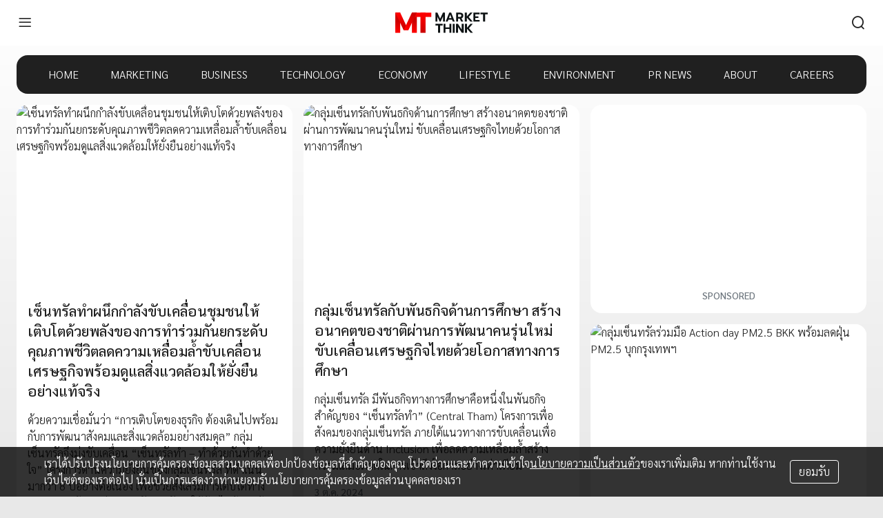

--- FILE ---
content_type: text/html; charset=utf-8
request_url: https://www.marketthink.co/tag/central-tham
body_size: 8558
content:
<!DOCTYPE html><html lang="th"><head><meta name="viewport" content="width=device-width, initial-scale=1, shrink-to-fit=no" class="jsx-1316691052"/><meta charSet="utf-8" class="jsx-1316691052"/><title>Central Tham - MarketThink</title><link rel="canonical" href="https://www.marketthink.co/tag/central-tham"/><meta name="next-head-count" content="4"/><script async="" src="https://www.googletagmanager.com/gtag/js?id=G-JHYSSG5JTL"></script><script>
            window.dataLayer = window.dataLayer || [];
            function gtag(){dataLayer.push(arguments);}
            gtag('js', new Date());
            
            gtag('config', 'G-JHYSSG5JTL');
            </script><script async="" defer="" src="https://securepubads.g.doubleclick.net/tag/js/gpt.js"></script><script>window.googletag = window.googletag || {cmd: []};</script><script async="" defer="" src="https://connect.facebook.net/en_US/sdk.js#xfbml=1&amp;version=v3.2"></script><script async="" src="https://pagead2.googlesyndication.com/pagead/js/adsbygoogle.js?client=ca-pub-3026964677122494" crossorigin="anonymous"></script><link rel="preconnect" href="https://fonts.googleapis.com"/><link rel="preconnect" href="https://fonts.gstatic.com" crossorigin=""/><link rel="stylesheet preload" href="https://s2.marketthink.co/z/8.1.30/styles/tailwindcss/index.css" as="style"/><link rel="stylesheet preload" href="https://s2.marketthink.co/z/8.1.30/styles/mkt-webfonts/index.css" as="style"/><link rel="preconnect" href="https://fonts.gstatic.com" crossorigin /><noscript data-n-css=""></noscript><script defer="" crossorigin="anonymous" nomodule="" src="https://s2.marketthink.co/z/8.1.30/_next/static/chunks/polyfills-c67a75d1b6f99dc8.js"></script><script src="https://s2.marketthink.co/z/8.1.30/_next/static/chunks/webpack-33f46c40528af485.js" defer="" crossorigin="anonymous"></script><script src="https://s2.marketthink.co/z/8.1.30/_next/static/chunks/framework-7dc8a65f4a0cda33.js" defer="" crossorigin="anonymous"></script><script src="https://s2.marketthink.co/z/8.1.30/_next/static/chunks/main-8011b530ad5201ab.js" defer="" crossorigin="anonymous"></script><script src="https://s2.marketthink.co/z/8.1.30/_next/static/chunks/pages/_app-f6fa4affdfbaccd8.js" defer="" crossorigin="anonymous"></script><script src="https://s2.marketthink.co/z/8.1.30/_next/static/chunks/882-c20ed9c30a44abd1.js" defer="" crossorigin="anonymous"></script><script src="https://s2.marketthink.co/z/8.1.30/_next/static/chunks/844-71413ebdadb25942.js" defer="" crossorigin="anonymous"></script><script src="https://s2.marketthink.co/z/8.1.30/_next/static/chunks/295-49eda5fbb3c2273a.js" defer="" crossorigin="anonymous"></script><script src="https://s2.marketthink.co/z/8.1.30/_next/static/chunks/pages/tag/%5Bslug%5D-428a40693cbda934.js" defer="" crossorigin="anonymous"></script><script src="https://s2.marketthink.co/z/8.1.30/_next/static/marketthink-www@production-8.1.30/_buildManifest.js" defer="" crossorigin="anonymous"></script><script src="https://s2.marketthink.co/z/8.1.30/_next/static/marketthink-www@production-8.1.30/_ssgManifest.js" defer="" crossorigin="anonymous"></script><style id="__jsx-310044170">.logo.jsx-310044170{height:2.5em;display:block;}.st0.jsx-310044170{fill:url(#st0);}.st1.jsx-310044170{fill:url(#st1);}.st2.jsx-310044170{fill:url(#st2);}.st3.jsx-310044170{fill:url(#st3);}.st4.jsx-310044170{fill:url(#st4);}.st5.jsx-310044170{fill:url(#st5);}.st6.jsx-310044170{fill:#0E1314;}.theme-dark .st6.jsx-310044170{fill:#FFFFFF;}</style><style id="__jsx-4048859147">.appbar.jsx-4048859147{min-height:56px;}@media (min-width:576px){.appbar.jsx-4048859147{min-height:66px;}}.search-container.jsx-4048859147{opacity:0;max-width:0;}.search-container.active.jsx-4048859147{opacity:1;width:320px;max-width:320px;}@media (max-width:992px){.search-container.active.jsx-4048859147{width:100%;max-width:100%;}}.search-lg.active.jsx-4048859147{max-width:320px;}@media (max-width:992px){.search-lg.active.jsx-4048859147{max-width:100%;}}</style><style id="__jsx-2826704360">.navigator-scroll.jsx-2826704360{top:0;opacity:1;}</style><style id="__jsx-378746467">.ad iframe{max-width:100%;}</style><style id="__jsx-1133672420">.bg-nav.jsx-2808720110{background:rgba(0,0,0,0.87);}.menu-item.jsx-2808720110{color:#ffffff;}.menu-item.jsx-2808720110:hover,.menu-item.active.jsx-2808720110{color:var(--color-primary);}.theme-dark .bg-nav.jsx-2808720110{background:var(--color-primary);}.theme-dark .menu-item.jsx-2808720110:hover,.theme-dark .menu-item.active.jsx-2808720110{color:rgba(0,0,0,0.87);}</style><style id="__jsx-1246147467">.theme-dark .side-menu:hover,.theme-dark .side-menu.active{background-color:rgba(255,255,255,0.08);}.side-menu:hover,.side-menu.active{background-color:rgba(0,0,0,0.04);}</style><style id="__jsx-1316691052">main.jsx-1316691052 .modal-backdrop.jsx-1316691052{display:none;}main.jsx-1316691052 .menu-side.jsx-1316691052{left:-240px;opacity:0;}main.expanded.jsx-1316691052{margin-left:240px;}main.expanded.jsx-1316691052 .modal-backdrop.jsx-1316691052{display:block;}main.expanded.jsx-1316691052 .menu-side.jsx-1316691052{left:0;opacity:1;}</style><style data-href="https://fonts.googleapis.com/css2?family=Sarabun:wght@300;500&display=swap">@font-face{font-family:'Sarabun';font-style:normal;font-weight:300;font-display:swap;src:url(https://fonts.gstatic.com/l/font?kit=DtVmJx26TKEr37c9YL5rul8&skey=270e00f08661ddde&v=v17) format('woff')}@font-face{font-family:'Sarabun';font-style:normal;font-weight:500;font-display:swap;src:url(https://fonts.gstatic.com/l/font?kit=DtVmJx26TKEr37c9YOZqul8&skey=1a0056240306a83&v=v17) format('woff')}@font-face{font-family:'Sarabun';font-style:normal;font-weight:300;font-display:swap;src:url(https://fonts.gstatic.com/s/sarabun/v17/DtVmJx26TKEr37c9YL5rik8s6yLUrwB0lw.woff2) format('woff2');unicode-range:U+02D7,U+0303,U+0331,U+0E01-0E5B,U+200C-200D,U+25CC}@font-face{font-family:'Sarabun';font-style:normal;font-weight:300;font-display:swap;src:url(https://fonts.gstatic.com/s/sarabun/v17/DtVmJx26TKEr37c9YL5rilQs6yLUrwB0lw.woff2) format('woff2');unicode-range:U+0102-0103,U+0110-0111,U+0128-0129,U+0168-0169,U+01A0-01A1,U+01AF-01B0,U+0300-0301,U+0303-0304,U+0308-0309,U+0323,U+0329,U+1EA0-1EF9,U+20AB}@font-face{font-family:'Sarabun';font-style:normal;font-weight:300;font-display:swap;src:url(https://fonts.gstatic.com/s/sarabun/v17/DtVmJx26TKEr37c9YL5rilUs6yLUrwB0lw.woff2) format('woff2');unicode-range:U+0100-02BA,U+02BD-02C5,U+02C7-02CC,U+02CE-02D7,U+02DD-02FF,U+0304,U+0308,U+0329,U+1D00-1DBF,U+1E00-1E9F,U+1EF2-1EFF,U+2020,U+20A0-20AB,U+20AD-20C0,U+2113,U+2C60-2C7F,U+A720-A7FF}@font-face{font-family:'Sarabun';font-style:normal;font-weight:300;font-display:swap;src:url(https://fonts.gstatic.com/s/sarabun/v17/DtVmJx26TKEr37c9YL5rilss6yLUrwA.woff2) format('woff2');unicode-range:U+0000-00FF,U+0131,U+0152-0153,U+02BB-02BC,U+02C6,U+02DA,U+02DC,U+0304,U+0308,U+0329,U+2000-206F,U+20AC,U+2122,U+2191,U+2193,U+2212,U+2215,U+FEFF,U+FFFD}@font-face{font-family:'Sarabun';font-style:normal;font-weight:500;font-display:swap;src:url(https://fonts.gstatic.com/s/sarabun/v17/DtVmJx26TKEr37c9YOZqik8s6yLUrwB0lw.woff2) format('woff2');unicode-range:U+02D7,U+0303,U+0331,U+0E01-0E5B,U+200C-200D,U+25CC}@font-face{font-family:'Sarabun';font-style:normal;font-weight:500;font-display:swap;src:url(https://fonts.gstatic.com/s/sarabun/v17/DtVmJx26TKEr37c9YOZqilQs6yLUrwB0lw.woff2) format('woff2');unicode-range:U+0102-0103,U+0110-0111,U+0128-0129,U+0168-0169,U+01A0-01A1,U+01AF-01B0,U+0300-0301,U+0303-0304,U+0308-0309,U+0323,U+0329,U+1EA0-1EF9,U+20AB}@font-face{font-family:'Sarabun';font-style:normal;font-weight:500;font-display:swap;src:url(https://fonts.gstatic.com/s/sarabun/v17/DtVmJx26TKEr37c9YOZqilUs6yLUrwB0lw.woff2) format('woff2');unicode-range:U+0100-02BA,U+02BD-02C5,U+02C7-02CC,U+02CE-02D7,U+02DD-02FF,U+0304,U+0308,U+0329,U+1D00-1DBF,U+1E00-1E9F,U+1EF2-1EFF,U+2020,U+20A0-20AB,U+20AD-20C0,U+2113,U+2C60-2C7F,U+A720-A7FF}@font-face{font-family:'Sarabun';font-style:normal;font-weight:500;font-display:swap;src:url(https://fonts.gstatic.com/s/sarabun/v17/DtVmJx26TKEr37c9YOZqilss6yLUrwA.woff2) format('woff2');unicode-range:U+0000-00FF,U+0131,U+0152-0153,U+02BB-02BC,U+02C6,U+02DA,U+02DC,U+0304,U+0308,U+0329,U+2000-206F,U+20AC,U+2122,U+2191,U+2193,U+2212,U+2215,U+FEFF,U+FFFD}</style></head><body class="theme-light"><div id="__next"><main data-testid="layouts/default" class="jsx-1316691052 w-full bg-transparent min-h-screen relative transition-all duration-100 ease-in-out pb-32"><nav class="jsx-1316691052"><div data-testid="layouts/default/Masthead" class="jsx-2826704360"><div class="jsx-2826704360 navigator-scroll z-backdrop fixed inset-x-0 transition-all ease-in-out duration-300"><div class="jsx-4048859147 bg-paper px-4 flex flex-col"><div class="jsx-4048859147 appbar flex items-center justify-between flex-wrap py-3"><div class="jsx-4048859147 basis-0 flex-grow"><button aria-label="menu" data-testid="layouts/default/Navigator/bars" class="jsx-4048859147 p-2 text-black focus:outline-none flex-shrink-0"><div class="jsx-4048859147 mkt-ic-menu text-2xl"></div></button></div><div class="jsx-4048859147"><a aria-label="HOME" class="jsx-4048859147" href="/"><svg version="1.1" id="Layer_1" xmlns="http://www.w3.org/2000/svg" viewBox="0 0 200 60" class="jsx-310044170 logo"><g transform="translate(0, -70.07)" class="jsx-310044170"><g class="jsx-310044170"><linearGradient id="st0" gradientUnits="userSpaceOnUse" x1="41.345" y1="77.4997" x2="41.345" y2="103.2376" gradientTransform="matrix(1 0 0 -1 0 200)" class="jsx-310044170"><stop offset="0" stop-color="#FF0000" class="jsx-310044170"></stop><stop offset="0.2952" stop-color="#F50000" class="jsx-310044170"></stop><stop offset="0.8044" stop-color="#D90000" class="jsx-310044170"></stop><stop offset="1" stop-color="#CC0000" class="jsx-310044170"></stop></linearGradient><rect x="36.02" y="78.07" width="10.65" height="43.86" class="jsx-310044170 st0"></rect><linearGradient id="st1" gradientUnits="userSpaceOnUse" x1="5.325" y1="77.4997" x2="5.325" y2="103.2376" gradientTransform="matrix(1 0 0 -1 0 200)" class="jsx-310044170"><stop offset="0" stop-color="#FF0000" class="jsx-310044170"></stop><stop offset="0.2952" stop-color="#F50000" class="jsx-310044170"></stop><stop offset="0.8044" stop-color="#D90000" class="jsx-310044170"></stop><stop offset="1" stop-color="#CC0000" class="jsx-310044170"></stop></linearGradient><rect y="78.07" width="10.65" height="43.86" class="jsx-310044170 st1"></rect><linearGradient id="st2" gradientUnits="userSpaceOnUse" x1="59.975" y1="122.6239" x2="59.975" y2="79.4983" gradientTransform="matrix(1 0 0 -1 0 200)" class="jsx-310044170"><stop offset="0" stop-color="#FF0000" class="jsx-310044170"></stop><stop offset="0.2952" stop-color="#F50000" class="jsx-310044170"></stop><stop offset="0.8044" stop-color="#D90000" class="jsx-310044170"></stop><stop offset="1" stop-color="#CC0000" class="jsx-310044170"></stop></linearGradient><rect x="54.42" y="78.07" width="11.11" height="43.86" class="jsx-310044170 st2"></rect><linearGradient id="st3" gradientUnits="userSpaceOnUse" x1="60.005" y1="122.6239" x2="60.005" y2="79.4983" gradientTransform="matrix(1 0 0 -1 0 200)" class="jsx-310044170"><stop offset="0" stop-color="#FF0000" class="jsx-310044170"></stop><stop offset="0.2952" stop-color="#F50000" class="jsx-310044170"></stop><stop offset="0.8044" stop-color="#D90000" class="jsx-310044170"></stop><stop offset="1" stop-color="#CC0000" class="jsx-310044170"></stop></linearGradient><rect x="42.06" y="78.07" width="35.89" height="9.35" class="jsx-310044170 st3"></rect><linearGradient id="st4" gradientUnits="userSpaceOnUse" x1="6.5286" y1="119.384" x2="19.8955" y2="91.1078" gradientTransform="matrix(1 0 0 -1 0 200)" class="jsx-310044170"><stop offset="0" stop-color="#FF0000" class="jsx-310044170"></stop><stop offset="0.2952" stop-color="#F50000" class="jsx-310044170"></stop><stop offset="0.8044" stop-color="#D90000" class="jsx-310044170"></stop><stop offset="1" stop-color="#CC0000" class="jsx-310044170"></stop></linearGradient><polygon points="28.38,116.27 18.13,116.27 10.4,99.91 10.4,99.98 0,78.07 10.65,78.07 		" class="jsx-310044170 st4"></polygon><linearGradient id="st5" gradientUnits="userSpaceOnUse" x1="25.2494" y1="84.7998" x2="38.1022" y2="117.5745" gradientTransform="matrix(1 0 0 -1 0 200)" class="jsx-310044170"><stop offset="0" stop-color="#FF0000" class="jsx-310044170"></stop><stop offset="0.2952" stop-color="#F50000" class="jsx-310044170"></stop><stop offset="0.8044" stop-color="#D90000" class="jsx-310044170"></stop><stop offset="1" stop-color="#CC0000" class="jsx-310044170"></stop></linearGradient><polygon points="18.13,116.27 28.38,116.27 36.12,99.91 36.12,99.98 46.51,78.07 35.87,78.07" class="jsx-310044170 st5"></polygon></g><g class="jsx-310044170"><g class="jsx-310044170"><path d="M86.91,78.07h4.19l6,13.07l6.03-13.07h4.16v19.51h-4.05V86.5l-5.16,11.08h-1.95L90.98,86.5v11.08H86.9V78.07H86.91z" class="jsx-310044170 st6"></path><path d="M116.78,78.07h4.16l7.79,19.51h-4.33l-1.68-4.24h-7.73l-1.68,4.24h-4.36L116.78,78.07z M121.61,89.96l-2.76-7.43l-2.76,7.43H121.61z" class="jsx-310044170 st6"></path><path d="M131.71,78.07h8.46c2.21,0,3.94,0.55,5.18,1.66c1.24,1.11,1.86,2.7,1.86,4.79c0,1.45-0.34,2.68-1.01,3.7c-0.67,1.01-1.62,1.75-2.85,2.22l3.71,7.15h-4.36l-3.43-6.62h-3.32v6.62h-4.24V78.07z M139.42,87.42c1.08,0,1.93-0.23,2.55-0.7c0.62-0.47,0.94-1.2,0.94-2.21c0-1.06-0.31-1.81-0.92-2.25s-1.47-0.66-2.57-0.66h-3.46v5.81h3.46V87.42z" class="jsx-310044170 st6"></path><path d="M150.44,78.07h4.24v8.49l7.37-8.49h5.05l-8.26,9.52l8.82,9.99h-5.05l-7.93-8.96v8.96h-4.24V78.07z" class="jsx-310044170 st6"></path><path d="M168.94,78.07h13.54v3.55h-9.3v4.52h6.84v3.41h-6.84v4.49h9.3v3.55h-13.54V78.07z" class="jsx-310044170 st6"></path><path d="M190.06,81.61h-5.7v-3.55H200v3.55h-5.7v15.97h-4.24V81.61z" class="jsx-310044170 st6"></path></g><g class="jsx-310044170"><path d="M92.6,105.96h-5.7v-3.55h15.63v3.55h-5.7v15.97H92.6V105.96z" class="jsx-310044170 st6"></path><path d="M104.41,102.42h4.24v7.82h8.52v-7.82h4.24v19.51h-4.24v-8.18h-8.52v8.18h-4.24C104.41,121.93,104.41,102.42,104.41,102.42z" class="jsx-310044170 st6"></path><path d="M124.32,102.42h4.24v19.51h-4.24V102.42z" class="jsx-310044170 st6"></path><path d="M131.49,102.42h4.13l8.15,12.62v-12.62h4.24v19.51h-4.1l-8.18-12.62v12.62h-4.24V102.42z" class="jsx-310044170 st6"></path><path d="M150.92,102.42h4.24v8.49l7.37-8.49h5.05l-8.26,9.52l8.82,9.99h-5.05l-7.93-8.96v8.96h-4.24L150.92,102.42L150.92,102.42z" class="jsx-310044170 st6"></path></g></g></g></svg></a></div><div class="jsx-4048859147 md:hidden flex-grow basis-0 flex justify-end items-center"><button aria-label="search" aria-expanded="false" class="jsx-4048859147 p-2 text-white focus:outline-none"><div class="jsx-4048859147 block text-2xl mkt-ic-search"></div></button></div><div class="jsx-4048859147 md:flex-grow md:basis-0 w-full md:w-auto"><div class="jsx-4048859147 flex justify-end items-center"><div class="jsx-4048859147 search-container bg-white items-center px-3 rounded-lg flex border border-black md:transition-all md:ease-in-out md:duration-500 transition-none w-0 h-0"><div class="jsx-4048859147 hover:cursor-pointer hidden"><div class="jsx-4048859147 mkt-ic-search text-2xl text-info"></div></div><input id="nav-1-search" placeholder="Search" class="jsx-4048859147 search-lg rounded bg-transparent w-full max-w-0 text-black focus:outline-none" value=""/></div><button aria-label="search" aria-expanded="false" class="jsx-4048859147 p-2 text-white focus:outline-none hidden md:block"><div class="jsx-4048859147 text-2xl mkt-ic-search "></div></button></div></div></div></div></div></div><div class="jsx-2808720110 ad hidden md:flex justify-center mb-4 pt-16"><div></div></div><div data-testid="layouts/default/MenuHead" class="jsx-2808720110 container xl:max-w-screen-lg"><div class="jsx-2808720110 hidden md:flex justify-evenly mb-4 bg-nav rounded-2xl"><a class="jsx-2808720110 menu-item py-4" href="/">HOME</a><a class="jsx-2808720110 menu-item py-4" href="/category/marketing">MARKETING</a><a class="jsx-2808720110 menu-item py-4" href="/category/business">BUSINESS</a><a class="jsx-2808720110 menu-item py-4" href="/category/technology">TECHNOLOGY</a><a class="jsx-2808720110 menu-item py-4" href="/category/economy">ECONOMY</a><a class="jsx-2808720110 menu-item py-4" href="/category/lifestyle">LIFESTYLE</a><a class="jsx-2808720110 menu-item py-4" href="/category/environment">ENVIRONMENT</a><a class="jsx-2808720110 menu-item py-4" href="/category/pr">PR NEWS</a><a class="jsx-2808720110 menu-item py-4" href="/about">ABOUT</a><a target="_blank" rel="noopener noreferrer" class="jsx-2808720110 menu-item py-4" href="https://www.ltmh.com/careers">CAREERS</a></div></div></nav><div class="jsx-1316691052 pt-20 md:pt-0"><div class="container xl:max-w-screen-lg" data-testid="feed/Feed"><div class="flex flex-wrap -mx-2"><div class="grow-0 max-w-full md:max-w-1/2 lg:max-w-1/3 xl:max-w-1/4 px-2 pb-4" style="align-self:flex-start;width:100%" data-testid="feed/Feed/post"><a class="text-black hover:text-black" href="/59939"><div class="overflow-hidden rounded-2xl bg-paper" data-testid="feed/FeedItemPost"><div class="relative overflow-hidden bg-paper" style="padding-bottom:66.875%" data-testid="Thumbnail"></div><div class="p-4"><h3 class="mb2" data-testid="feed/FeedItemPost/title">เซ็นทรัลทำผนึกกำลังขับเคลื่อนชุมชนให้เติบโตด้วยพลังของการทำร่วมกันยกระดับคุณภาพชีวิตลดความเหลื่อมล้ำขับเคลื่อนเศรษฐกิจพร้อมดูแลสิ่งแวดล้อมให้ยั่งยืนอย่างแท้จริง</h3><p class="py-4" data-testid="feed/FeedItemPost/excerpt">ด้วยความเชื่อมั่นว่า “การเติบโตของธุรกิจ ต้องเดินไปพร้อมกับการพัฒนาสังคมและสิ่งแวดล้อมอย่างสมดุล” กลุ่มเซ็นทรัลจึงมุ่งขับเคลื่อน “เซ็นทรัลทำ – ทำด้วยกันทำด้วยใจ” โครงการด้านความยั่งยืนของกลุ่มเซ็นทรัล ที่ดำเนินมากว่า 8 ปีอย่างต่อเนื่อง เพื่อช่วยส่งเสริมการเติบโตทางเศรษฐกิจ สร้างอาชีพ และพัฒนาสังคมให้ก้าวไปข้างหน้าอย่างยั่งยืน ตาม 6 แนวทาง</p><div class="text-secondary text-sm font-normal">3 เม.ย. 2025</div></div></div></a></div><div class="grow-0 max-w-full md:max-w-1/2 lg:max-w-1/3 xl:max-w-1/4 px-2 pb-4" style="align-self:flex-start;width:100%" data-testid="feed/Feed/post"><a class="text-black hover:text-black" href="/55999"><div class="overflow-hidden rounded-2xl bg-paper" data-testid="feed/FeedItemPost"><div class="relative overflow-hidden bg-paper" style="padding-bottom:66.66666666666667%" data-testid="Thumbnail"></div><div class="p-4"><h3 class="mb2" data-testid="feed/FeedItemPost/title">กลุ่มเซ็นทรัลกับพันธกิจด้านการศึกษา สร้างอนาคตของชาติผ่านการพัฒนาคนรุ่นใหม่ ขับเคลื่อนเศรษฐกิจไทยด้วยโอกาสทางการศึกษา</h3><p class="py-4" data-testid="feed/FeedItemPost/excerpt">กลุ่มเซ็นทรัล มีพันธกิจทางการศึกษาคือหนึ่งในพันธกิจสำคัญของ “เซ็นทรัลทำ” (Central Tham) โครงการเพื่อสังคมของกลุ่มเซ็นทรัล ภายใต้แนวทางการขับเคลื่อนเพื่อความยั่งยืนด้าน Inclusion เพื่อลดความเหลื่อมล้ำสร้างความเสมอภาคในการเข้าถึงโอกาสอย่างเท่าเทียม </p><div class="text-secondary text-sm font-normal">3 ต.ค. 2024</div></div></div></a></div><div class="grow-0 max-w-full md:max-w-1/2 lg:max-w-1/3 xl:max-w-1/4 px-2 pb-4" style="align-self:flex-start;width:100%" data-testid="feed/Feed/ad"><div class="overflow-hidden bg-paper rounded-2xl p-4 flex flex-col items-center justify-center" data-testid="feed/FeedItemAd"><div style="height:250px;width:300px"><div></div></div><div class="text-secondary text-sm font-normal">SPONSORED</div></div></div><div class="grow-0 max-w-full md:max-w-1/2 lg:max-w-1/3 xl:max-w-1/4 px-2 pb-4" style="align-self:flex-start;width:100%" data-testid="feed/Feed/post"><a class="text-black hover:text-black" href="/36796"><div class="overflow-hidden rounded-2xl bg-paper" data-testid="feed/FeedItemPost"><div class="relative overflow-hidden bg-paper" style="padding-bottom:100%" data-testid="Thumbnail"></div><div class="p-4"><h3 class="mb2" data-testid="feed/FeedItemPost/title">กลุ่มเซ็นทรัลร่วมมือ Action day PM2.5 BKK พร้อมลดฝุ่น PM2.5 บุกกรุงเทพฯ</h3><p class="py-4" data-testid="feed/FeedItemPost/excerpt">ฝุ่นละออง PM2.5 บุกกรุงเทพฯ.. ปัญหาที่เกิดขึ้นมาแต่ละที ทำเอาสุขภาพเสียทุกครั้ง</p><div class="text-secondary text-sm font-normal">9 ก.พ. 2023</div></div></div></a></div><div class="grow-0 max-w-full md:max-w-1/2 lg:max-w-1/3 xl:max-w-1/4 px-2 pb-4" style="align-self:flex-start;width:100%" data-testid="feed/Feed/post"><a class="text-black hover:text-black" href="/34596"><div class="overflow-hidden rounded-2xl bg-paper" data-testid="feed/FeedItemPost"><div class="relative overflow-hidden bg-paper" style="padding-bottom:100%" data-testid="Thumbnail"></div><div class="p-4"><h3 class="mb2" data-testid="feed/FeedItemPost/title">“เซ็นทรัล ทำ” ต่อยอด “ต้นแบบศูนย์การเรียนรู้ด้านนวัตกรรมการทำเกษตรอินทรีย์” เพื่อความยั่งยืน</h3><p class="py-4" data-testid="feed/FeedItemPost/excerpt">อย่างที่หลายคนทราบกันว่า “กลุ่มเซ็นทรัล” เป็นผู้ที่ดำเนินธุรกิจค้าปลีก ควบคู่ไปกับความรับผิดชอบต่อสังคมมาโดยตลอด</p><div class="text-secondary text-sm font-normal">19 ธ.ค. 2022</div></div></div></a></div><div class="grow-0 max-w-full md:max-w-1/2 lg:max-w-1/3 xl:max-w-1/4 px-2 pb-4" style="align-self:flex-start;width:100%" data-testid="feed/Feed/post"><a class="text-black hover:text-black" href="/34384"><div class="overflow-hidden rounded-2xl bg-paper" data-testid="feed/FeedItemPost"><div class="relative overflow-hidden bg-paper" style="padding-bottom:100%" data-testid="Thumbnail"></div><div class="p-4"><h3 class="mb2" data-testid="feed/FeedItemPost/title">กลุ่มเซ็นทรัล นำร่องโมเดล “สร้างพื้นที่สีเขียว” และพัฒนาชุมชน ร่วมมือกับกรมป่าไม้ มุ่งสู่องค์กรแห่งความยั่งยืน</h3><p class="py-4" data-testid="feed/FeedItemPost/excerpt">“Central Tham Love the Earth” หนึ่งในโครงการของ “เซ็นทรัล ทำ” ภายใต้โครงการหลักการพัฒนาเพื่อความยั่งยืน ของกลุ่มเซ็นทรัล
ซึ่งมีความตั้งใจที่จะเพิ่ม และฟื้นฟูพื้นที่สีเขียวทั่วประเทศ กว่า 5 หมื่นไร่ ให้ได้ภายในปี 2030</p><div class="text-secondary text-sm font-normal">14 ธ.ค. 2022</div></div></div></a></div><div class="grow-0 max-w-full md:max-w-1/2 lg:max-w-1/3 xl:max-w-1/4 px-2 pb-4" style="align-self:flex-start;width:100%" data-testid="feed/Feed/post"><a class="text-black hover:text-black" href="/14412"><div class="overflow-hidden rounded-2xl bg-paper" data-testid="feed/FeedItemPost"><div class="relative overflow-hidden bg-paper" style="padding-bottom:100%" data-testid="Thumbnail"></div><div class="p-4"><h3 class="mb2" data-testid="feed/FeedItemPost/title">&quot;เซ็นทรัล ทำ&quot; โครงการ CSV ที่สร้างรายได้ให้ชุมชนกว่า 1,200 ล้านบาท และพัฒนาคุณภาพชีวิต 500,000 คน</h3><p class="py-4" data-testid="feed/FeedItemPost/excerpt">CSV ย่อมาจากคำว่า Creating Shared Value ซึ่งหมายถึง การถ่ายทอดองค์ความรู้ขององค์กรสู่ชุมชน จนเกิดเป็นผลผลิตรูปแบบใหม่ ที่มีคุณค่าและมูลค่าในเวลาเดียวกัน</p><div class="text-secondary text-sm font-normal">25 มี.ค. 2021</div></div></div></a></div><div class="grow-0 max-w-full md:max-w-1/2 lg:max-w-1/3 xl:max-w-1/4 px-2 pb-4" style="align-self:flex-start;width:100%" data-testid="feed/Feed/post"><a class="text-black hover:text-black" href="/12230"><div class="overflow-hidden rounded-2xl bg-paper" data-testid="feed/FeedItemPost"><div class="relative overflow-hidden bg-paper" style="padding-bottom:100%" data-testid="Thumbnail"></div><div class="p-4"><h3 class="mb2" data-testid="feed/FeedItemPost/title">เซ็นทรัล มุ่งมั่นทำโครงการ “Central Tham” เพื่อช่วยยกระดับการศึกษาในประเทศไทย</h3><p class="py-4" data-testid="feed/FeedItemPost/excerpt">Central Tham หรือ เซ็นทรัลทำ คือ โครงการเพื่อสังคม ที่กลุ่มเซ็นทรัลร่วมมือกันสร้างขึ้นมา เพื่อหวังสร้างงาน สร้างอาชีพ สร้างชุมชน และสร้างคุณภาพชีวิตที่ดี ให้กับพนักงานและคนในสังคม</p><div class="text-secondary text-sm font-normal">15 ธ.ค. 2020</div></div></div></a></div></div><div class="flex justify-center"></div></div></div><div data-testid="layouts/default/MenuSide" style="width:240px" class="jsx-1316691052 menu-side transform z-modal top-0 left-0 bg-paper fixed h-full overflow-auto ease-in-out transition-all duration-100"><div style="width:240px" class="jsx-1316691052 relative min-h-full pb-24"><nav class="jsx-1246147467"><label for="themeToggle" class="jsx-1246147467 flex items-center justify-between cursor-pointer px-3 py-4 bg-background"><div class="jsx-1246147467 text-black">DARK MODE</div><div class="jsx-1246147467 relative"><input id="themeToggle" type="checkbox" class="jsx-1246147467 hidden"/><div class="jsx-1246147467 w-8 h-4 bg-info rounded-full shadow-inner"></div><div class="jsx-1246147467 absolute transform transition-all duration-100 ease-in-out w-4 h-4 bg-primary rounded-full shadow inset-y-0 translate-x-0"></div></div></label><ul class="jsx-1246147467"><li class="jsx-1246147467"><a class="jsx-1246147467 side-menu px-4 py-2 block w-full font-light text-black hover:text-primary" href="/">HOME</a></li><li class="jsx-1246147467"><a class="jsx-1246147467 side-menu px-4 py-2 block w-full font-light text-black hover:text-primary" href="/category/marketing">MARKETING</a></li><li class="jsx-1246147467"><a class="jsx-1246147467 side-menu px-4 py-2 block w-full font-light text-black hover:text-primary" href="/category/business">BUSINESS</a></li><li class="jsx-1246147467"><a class="jsx-1246147467 side-menu px-4 py-2 block w-full font-light text-black hover:text-primary" href="/category/technology">TECHNOLOGY</a></li><li class="jsx-1246147467"><a class="jsx-1246147467 side-menu px-4 py-2 block w-full font-light text-black hover:text-primary" href="/category/economy">ECONOMY</a></li><li class="jsx-1246147467"><a class="jsx-1246147467 side-menu px-4 py-2 block w-full font-light text-black hover:text-primary" href="/category/lifestyle">LIFESTYLE</a></li><li class="jsx-1246147467"><a class="jsx-1246147467 side-menu px-4 py-2 block w-full font-light text-black hover:text-primary" href="/category/environment">ENVIRONMENT</a></li><li class="jsx-1246147467"><a class="jsx-1246147467 side-menu px-4 py-2 block w-full font-light text-black hover:text-primary" href="/category/pr">PR NEWS</a></li><li class="jsx-1246147467"><a class="jsx-1246147467 side-menu px-4 py-2 block w-full font-light text-black hover:text-primary" href="/category/others">OTHERS</a></li><li class="jsx-1246147467"><div class="jsx-1246147467 px-4 py-2 font-light text-black">ARCHIVES</div><div class="jsx-1246147467"></div></li><li class="jsx-1246147467"><a class="jsx-1246147467 side-menu px-4 py-2 block w-full font-light text-black hover:text-primary" href="/about">ABOUT</a></li><li class="jsx-1246147467"><a target="_blank" rel="noopener noreferrer" class="jsx-1246147467 side-menu px-4 py-2 block w-full font-light text-black hover:text-primary" href="https://www.ltmh.com/careers">CAREERS</a></li></ul></nav><ul class="jsx-1246147467 absolute inset-x-0 bottom-0 flex justify-evenly items-center py-3"><li class="jsx-1246147467"><a target="_blank" rel="noopener noreferrer" href="https://www.facebook.com/MarketThinkTH" class="jsx-1246147467 text-black hover:text-black"><div class="jsx-1246147467 mkt-ic-facebook text-2xl"></div></a></li><li class="jsx-1246147467"><a target="_blank" rel="noopener noreferrer" href="https://www.blockdit.com/marketthinkth" class="jsx-1246147467 text-black hover:text-black"><div class="jsx-1246147467 mkt-ic-blockdit text-2xl"></div></a></li><li class="jsx-1246147467"><a target="_blank" rel="noopener noreferrer" href="https://www.instagram.com/marketthinkth" class="jsx-1246147467 text-black hover:text-black"><div class="jsx-1246147467 mkt-ic-instagram text-2xl"></div></a></li><li class="jsx-1246147467"><a target="_blank" rel="noopener noreferrer" href="https://twitter.com/marketthinkth" class="jsx-1246147467 text-black hover:text-black"><div class="jsx-1246147467 mkt-ic-twitter text-2xl"></div></a></li><li class="jsx-1246147467"><a target="_blank" rel="noopener noreferrer" href="https://www.youtube.com/channel/UCiKBxvrqZeq4gc_VSehH0QA " class="jsx-1246147467 text-black hover:text-black"><div class="jsx-1246147467 mkt-ic-youtube text-2xl"></div></a></li></ul></div></div><div class="jsx-1316691052 modal-backdrop z-backdrop fixed inset-0 transition-opacity"><div data-testid="layouts/default/Backdrop" class="jsx-1316691052 absolute inset-0 bg-true-black bg-opacity-50"></div></div><div class="jsx-1316691052 absolute inset-x-0 bottom-0 bg-paper"><div class="text-center p-6">© 2026 Marketthink. All rights reserved. <a class="text-black hover:text-black hover:underline" target="_blank" href="/privacy">Privacy Policy.</a></div></div><div class="absolute inset-0 -z-1 max-h-screen bg-gradient-to-b from-paper to-background"></div></main></div><script id="__NEXT_DATA__" type="application/json" crossorigin="anonymous">{"props":{"pageProps":{"namespacesRequired":["common","datetime","post"],"_nextI18Next":{"initialI18nStore":{"th":{"common":{"site":{"title":"MarketThink","tagline":"การตลาด - ธุรกิจ - เทคโนโลยี"},"loading":"กำลังโหลด","privacy":{"message":"เราได้ปรับปรุงนโยบายการคุ้มครองข้อมูลส่วนบุคคลเพื่อปกป้องข้อมูลที่สำคัญของคุณ โปรดอ่านและทำความเข้าใจ","privacy_policy":"นโยบายความเป็นส่วนตัว","message_suffix":"ของเราเพิ่มเติม หากท่านใช้งานเว็บไซต์ของเราต่อไป นั่นเป็นการแสดงว่าท่านยอมรับนโยบายการคุ้มครองข้อมูลส่วนบุคคลของเรา","accept":"ยอมรับ"}},"datetime":{"date":{"short":"{{date, date_short}}"},"month":{"short":"{{month, month_short}}","long":"{{month, month_long}}"}}}},"initialLocale":"th","ns":["common","datetime"],"userConfig":null}},"apolloCache":{"Post:59939":{"__typename":"Post","id":59939,"post_status":"publish","post_title":"เซ็นทรัลทำผนึกกำลังขับเคลื่อนชุมชนให้เติบโตด้วยพลังของการทำร่วมกันยกระดับคุณภาพชีวิตลดความเหลื่อมล้ำขับเคลื่อนเศรษฐกิจพร้อมดูแลสิ่งแวดล้อมให้ยั่งยืนอย่างแท้จริง","post_excerpt":"ด้วยความเชื่อมั่นว่า “การเติบโตของธุรกิจ ต้องเดินไปพร้อมกับการพัฒนาสังคมและสิ่งแวดล้อมอย่างสมดุล” กลุ่มเซ็นทรัลจึงมุ่งขับเคลื่อน “เซ็นทรัลทำ – ทำด้วยกันทำด้วยใจ” โครงการด้านความยั่งยืนของกลุ่มเซ็นทรัล ที่ดำเนินมากว่า 8 ปีอย่างต่อเนื่อง เพื่อช่วยส่งเสริมการเติบโตทางเศรษฐกิจ สร้างอาชีพ และพัฒนาสังคมให้ก้าวไปข้างหน้าอย่างยั่งยืน ตาม 6 แนวทาง","post_date":"2025-04-03T05:02:01Z","post_modified":"2025-04-03T05:02:21Z","thumbnail":{"__typename":"ThumbnailOriginal","src":"https://t1.marketthink.co/wp-content/uploads/2025/04/03.คุณพิชัย-จิราธิวัฒน์-กรรมการบริหาร-กลุ่ม-scaled.jpg","height":1710,"width":2560,"sizes({\"sizes\":[\"medium\",\"large\"]})":[{"__typename":"ThumbnailSize","size":"medium","width":480,"height":321,"src":"https://t1.marketthink.co/wp-content/uploads/2025/04/03.คุณพิชัย-จิราธิวัฒน์-กรรมการบริหาร-กลุ่ม-480x321.jpg"},{"__typename":"ThumbnailSize","size":"large","width":1024,"height":684,"src":"https://t1.marketthink.co/wp-content/uploads/2025/04/03.คุณพิชัย-จิราธิวัฒน์-กรรมการบริหาร-กลุ่ม-1024x684.jpg"}]}},"Post:55999":{"__typename":"Post","id":55999,"post_status":"publish","post_title":"กลุ่มเซ็นทรัลกับพันธกิจด้านการศึกษา สร้างอนาคตของชาติผ่านการพัฒนาคนรุ่นใหม่ ขับเคลื่อนเศรษฐกิจไทยด้วยโอกาสทางการศึกษา","post_excerpt":"กลุ่มเซ็นทรัล มีพันธกิจทางการศึกษาคือหนึ่งในพันธกิจสำคัญของ “เซ็นทรัลทำ” (Central Tham) โครงการเพื่อสังคมของกลุ่มเซ็นทรัล ภายใต้แนวทางการขับเคลื่อนเพื่อความยั่งยืนด้าน Inclusion เพื่อลดความเหลื่อมล้ำสร้างความเสมอภาคในการเข้าถึงโอกาสอย่างเท่าเทียม ","post_date":"2024-10-03T08:26:18Z","post_modified":"2024-10-03T08:26:18Z","thumbnail":{"__typename":"ThumbnailOriginal","src":"https://t1.marketthink.co/wp-content/uploads/2024/10/03คุณพิชัย-จิราธิวัฒน์-และ-YEC-ลงพื้นที่-จ.โครา.jpg","height":1367,"width":2048,"sizes({\"sizes\":[\"medium\",\"large\"]})":[{"__typename":"ThumbnailSize","size":"medium","width":480,"height":320,"src":"https://t1.marketthink.co/wp-content/uploads/2024/10/03คุณพิชัย-จิราธิวัฒน์-และ-YEC-ลงพื้นที่-จ.โครา-480x320.jpg"},{"__typename":"ThumbnailSize","size":"large","width":1024,"height":684,"src":"https://t1.marketthink.co/wp-content/uploads/2024/10/03คุณพิชัย-จิราธิวัฒน์-และ-YEC-ลงพื้นที่-จ.โครา-1024x684.jpg"}]}},"Post:36796":{"__typename":"Post","id":36796,"post_status":"publish","post_title":"กลุ่มเซ็นทรัลร่วมมือ Action day PM2.5 BKK พร้อมลดฝุ่น PM2.5 บุกกรุงเทพฯ","post_excerpt":"ฝุ่นละออง PM2.5 บุกกรุงเทพฯ.. ปัญหาที่เกิดขึ้นมาแต่ละที ทำเอาสุขภาพเสียทุกครั้ง","post_date":"2023-02-09T10:00:01Z","post_modified":"2023-02-08T11:19:17Z","thumbnail":{"__typename":"ThumbnailOriginal","src":"https://t1.marketthink.co/wp-content/uploads/2023/02/MKT_article_centraltham1.jpg","height":1040,"width":1040,"sizes({\"sizes\":[\"medium\",\"large\"]})":[{"__typename":"ThumbnailSize","size":"medium","width":480,"height":480,"src":"https://t1.marketthink.co/wp-content/uploads/2023/02/MKT_article_centraltham1-480x480.jpg"},{"__typename":"ThumbnailSize","size":"large","width":1024,"height":1024,"src":"https://t1.marketthink.co/wp-content/uploads/2023/02/MKT_article_centraltham1-1024x1024.jpg"}]}},"Post:34596":{"__typename":"Post","id":34596,"post_status":"publish","post_title":"“เซ็นทรัล ทำ” ต่อยอด “ต้นแบบศูนย์การเรียนรู้ด้านนวัตกรรมการทำเกษตรอินทรีย์” เพื่อความยั่งยืน","post_excerpt":"อย่างที่หลายคนทราบกันว่า “กลุ่มเซ็นทรัล” เป็นผู้ที่ดำเนินธุรกิจค้าปลีก ควบคู่ไปกับความรับผิดชอบต่อสังคมมาโดยตลอด","post_date":"2022-12-19T10:00:00Z","post_modified":"2022-12-19T07:29:55Z","thumbnail":{"__typename":"ThumbnailOriginal","src":"https://t1.marketthink.co/wp-content/uploads/2022/12/เซ็นทรัล-ทำ.jpg","height":1040,"width":1040,"sizes({\"sizes\":[\"medium\",\"large\"]})":[{"__typename":"ThumbnailSize","size":"medium","width":480,"height":480,"src":"https://t1.marketthink.co/wp-content/uploads/2022/12/เซ็นทรัล-ทำ-480x480.jpg"},{"__typename":"ThumbnailSize","size":"large","width":1024,"height":1024,"src":"https://t1.marketthink.co/wp-content/uploads/2022/12/เซ็นทรัล-ทำ-1024x1024.jpg"}]}},"Post:34384":{"__typename":"Post","id":34384,"post_status":"publish","post_title":"กลุ่มเซ็นทรัล นำร่องโมเดล “สร้างพื้นที่สีเขียว” และพัฒนาชุมชน ร่วมมือกับกรมป่าไม้ มุ่งสู่องค์กรแห่งความยั่งยืน","post_excerpt":"“Central Tham Love the Earth” หนึ่งในโครงการของ “เซ็นทรัล ทำ” ภายใต้โครงการหลักการพัฒนาเพื่อความยั่งยืน ของกลุ่มเซ็นทรัล\nซึ่งมีความตั้งใจที่จะเพิ่ม และฟื้นฟูพื้นที่สีเขียวทั่วประเทศ กว่า 5 หมื่นไร่ ให้ได้ภายในปี 2030","post_date":"2022-12-14T12:30:00Z","post_modified":"2022-12-14T12:12:12Z","thumbnail":{"__typename":"ThumbnailOriginal","src":"https://t1.marketthink.co/wp-content/uploads/2022/12/ads-MKT2022-article_Central-Tham.jpg","height":1040,"width":1040,"sizes({\"sizes\":[\"medium\",\"large\"]})":[{"__typename":"ThumbnailSize","size":"medium","width":480,"height":480,"src":"https://t1.marketthink.co/wp-content/uploads/2022/12/ads-MKT2022-article_Central-Tham-480x480.jpg"},{"__typename":"ThumbnailSize","size":"large","width":1024,"height":1024,"src":"https://t1.marketthink.co/wp-content/uploads/2022/12/ads-MKT2022-article_Central-Tham-1024x1024.jpg"}]}},"Post:14412":{"__typename":"Post","id":14412,"post_status":"publish","post_title":"\"เซ็นทรัล ทำ\" โครงการ CSV ที่สร้างรายได้ให้ชุมชนกว่า 1,200 ล้านบาท และพัฒนาคุณภาพชีวิต 500,000 คน","post_excerpt":"CSV ย่อมาจากคำว่า Creating Shared Value ซึ่งหมายถึง การถ่ายทอดองค์ความรู้ขององค์กรสู่ชุมชน จนเกิดเป็นผลผลิตรูปแบบใหม่ ที่มีคุณค่าและมูลค่าในเวลาเดียวกัน","post_date":"2021-03-25T16:02:28Z","post_modified":"2021-03-25T16:02:28Z","thumbnail":{"__typename":"ThumbnailOriginal","src":"https://t1.marketthink.co/wp-content/uploads/2021/03/1111.jpeg","height":960,"width":960,"sizes({\"sizes\":[\"medium\",\"large\"]})":[{"__typename":"ThumbnailSize","size":"medium","width":480,"height":480,"src":"https://t1.marketthink.co/wp-content/uploads/2021/03/1111-480x480.jpeg"}]}},"Post:12230":{"__typename":"Post","id":12230,"post_status":"publish","post_title":"เซ็นทรัล มุ่งมั่นทำโครงการ “Central Tham” เพื่อช่วยยกระดับการศึกษาในประเทศไทย","post_excerpt":"Central Tham หรือ เซ็นทรัลทำ คือ โครงการเพื่อสังคม ที่กลุ่มเซ็นทรัลร่วมมือกันสร้างขึ้นมา เพื่อหวังสร้างงาน สร้างอาชีพ สร้างชุมชน และสร้างคุณภาพชีวิตที่ดี ให้กับพนักงานและคนในสังคม","post_date":"2020-12-15T05:33:21Z","post_modified":"2020-12-15T05:33:28Z","thumbnail":{"__typename":"ThumbnailOriginal","src":"https://t1.marketthink.co/wp-content/uploads/2020/12/131051550_3508347925924240_8098456903638330025_o.jpg","height":2048,"width":2048,"sizes({\"sizes\":[\"medium\",\"large\"]})":[{"__typename":"ThumbnailSize","size":"medium","width":480,"height":480,"src":"https://t1.marketthink.co/wp-content/uploads/2020/12/131051550_3508347925924240_8098456903638330025_o-480x480.jpg"},{"__typename":"ThumbnailSize","size":"large","width":1024,"height":1024,"src":"https://t1.marketthink.co/wp-content/uploads/2020/12/131051550_3508347925924240_8098456903638330025_o-1024x1024.jpg"}]}},"Tag:{\"term_id\":2651}":{"__typename":"Tag","term_id":2651,"slug":"central-tham","name":"Central Tham","posts":{"__typename":"PostList","range":{"__typename":"PostRange","has_before":false,"data":[{"__ref":"Post:59939"},{"__ref":"Post:55999"},{"__ref":"Post:36796"},{"__ref":"Post:34596"},{"__ref":"Post:34384"},{"__ref":"Post:14412"},{"__ref":"Post:12230"}]}}},"ROOT_QUERY":{"__typename":"Query","tag({\"slug\":\"central-tham\"})":{"__ref":"Tag:{\"term_id\":2651}"}}},"reduxCache":{"foo":{"bar":0}},"__N_SSP":true},"page":"/tag/[slug]","query":{"slug":"central-tham"},"buildId":"marketthink-www@production-8.1.30","assetPrefix":"https://s2.marketthink.co/z/8.1.30","isFallback":false,"gssp":true,"customServer":true,"appGip":true,"locale":"th","locales":["th"],"defaultLocale":"th","scriptLoader":[]}</script></body></html>

--- FILE ---
content_type: text/html; charset=utf-8
request_url: https://www.google.com/recaptcha/api2/aframe
body_size: 266
content:
<!DOCTYPE HTML><html><head><meta http-equiv="content-type" content="text/html; charset=UTF-8"></head><body><script nonce="P1MEiT8XfpwQM1behmGOVg">/** Anti-fraud and anti-abuse applications only. See google.com/recaptcha */ try{var clients={'sodar':'https://pagead2.googlesyndication.com/pagead/sodar?'};window.addEventListener("message",function(a){try{if(a.source===window.parent){var b=JSON.parse(a.data);var c=clients[b['id']];if(c){var d=document.createElement('img');d.src=c+b['params']+'&rc='+(localStorage.getItem("rc::a")?sessionStorage.getItem("rc::b"):"");window.document.body.appendChild(d);sessionStorage.setItem("rc::e",parseInt(sessionStorage.getItem("rc::e")||0)+1);localStorage.setItem("rc::h",'1768648260635');}}}catch(b){}});window.parent.postMessage("_grecaptcha_ready", "*");}catch(b){}</script></body></html>